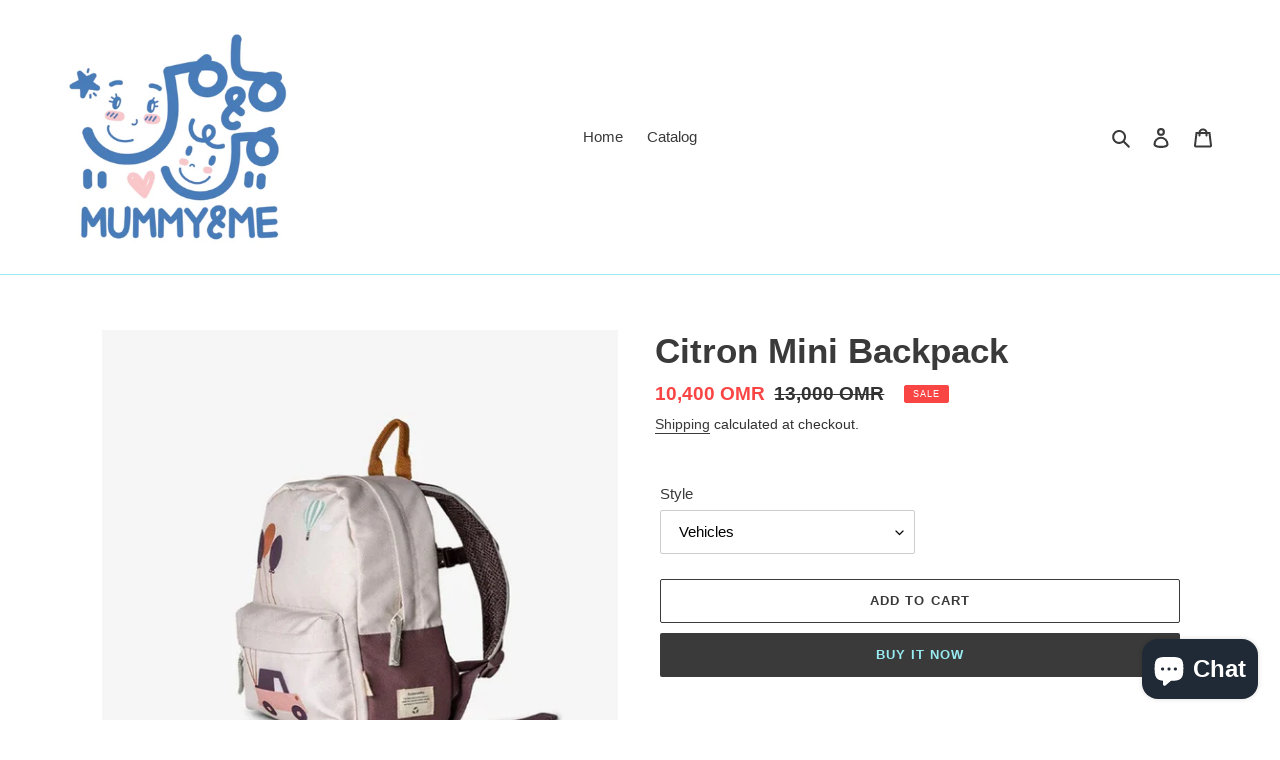

--- FILE ---
content_type: text/html; charset=utf-8
request_url: https://mummy-and-me.store/products/citron-mini-backpack
body_size: 20055
content:
<!doctype html>
<html class="no-js" lang="en">
<head>
  <meta charset="utf-8">
  <meta http-equiv="X-UA-Compatible" content="IE=edge,chrome=1">
  <meta name="viewport" content="width=device-width,initial-scale=1">
  <meta name="theme-color" content="#3a3a3a">
  <link rel="canonical" href="https://mummy-and-me.store/products/citron-mini-backpack"><title>Citron Mini Backpack
&ndash; Mummy and me</title><meta name="description" content="Small yet mighty, this Mini Backpack will pack in more than enough for your little kid’s adventures and is easy to use when travelling during the summer. It has a main compartment with double-zipper closure and small front zipper pocket, so it can fit 1 250 ml water bottle, 1 mini stainless steel snack box, 2 small toy"><!-- /snippets/social-meta-tags.liquid -->




<meta property="og:site_name" content="Mummy and me">
<meta property="og:url" content="https://mummy-and-me.store/products/citron-mini-backpack">
<meta property="og:title" content="Citron Mini Backpack">
<meta property="og:type" content="product">
<meta property="og:description" content="Small yet mighty, this Mini Backpack will pack in more than enough for your little kid’s adventures and is easy to use when travelling during the summer. It has a main compartment with double-zipper closure and small front zipper pocket, so it can fit 1 250 ml water bottle, 1 mini stainless steel snack box, 2 small toy">

  <meta property="og:price:amount" content="10,40">
  <meta property="og:price:currency" content="OMR">

<meta property="og:image" content="http://mummy-and-me.store/cdn/shop/files/Artboard_1_fc161e37-4e2f-4a38-92c4-72369bf05220_1200x1200.jpg?v=1753006993"><meta property="og:image" content="http://mummy-and-me.store/cdn/shop/files/Artboard_4_b8d358a0-ca57-4452-92db-cc2685693647_1200x1200.jpg?v=1721303139"><meta property="og:image" content="http://mummy-and-me.store/cdn/shop/files/Artboard_14_8ff589d1-e097-47e3-96e8-45ca49219f08_1200x1200.jpg?v=1721303139">
<meta property="og:image:secure_url" content="https://mummy-and-me.store/cdn/shop/files/Artboard_1_fc161e37-4e2f-4a38-92c4-72369bf05220_1200x1200.jpg?v=1753006993"><meta property="og:image:secure_url" content="https://mummy-and-me.store/cdn/shop/files/Artboard_4_b8d358a0-ca57-4452-92db-cc2685693647_1200x1200.jpg?v=1721303139"><meta property="og:image:secure_url" content="https://mummy-and-me.store/cdn/shop/files/Artboard_14_8ff589d1-e097-47e3-96e8-45ca49219f08_1200x1200.jpg?v=1721303139">


<meta name="twitter:card" content="summary_large_image">
<meta name="twitter:title" content="Citron Mini Backpack">
<meta name="twitter:description" content="Small yet mighty, this Mini Backpack will pack in more than enough for your little kid’s adventures and is easy to use when travelling during the summer. It has a main compartment with double-zipper closure and small front zipper pocket, so it can fit 1 250 ml water bottle, 1 mini stainless steel snack box, 2 small toy">


  <link href="//mummy-and-me.store/cdn/shop/t/1/assets/theme.scss.css?v=28338865806562282801759259549" rel="stylesheet" type="text/css" media="all" />

  <script>
    var theme = {
      breakpoints: {
        medium: 750,
        large: 990,
        widescreen: 1400
      },
      strings: {
        addToCart: "Add to cart",
        soldOut: "Sold out",
        unavailable: "Unavailable",
        regularPrice: "Regular price",
        salePrice: "Sale price",
        sale: "Sale",
        fromLowestPrice: "from [price]",
        vendor: "Vendor",
        showMore: "Show More",
        showLess: "Show Less",
        searchFor: "Search for",
        addressError: "Error looking up that address",
        addressNoResults: "No results for that address",
        addressQueryLimit: "You have exceeded the Google API usage limit. Consider upgrading to a \u003ca href=\"https:\/\/developers.google.com\/maps\/premium\/usage-limits\"\u003ePremium Plan\u003c\/a\u003e.",
        authError: "There was a problem authenticating your Google Maps account.",
        newWindow: "Opens in a new window.",
        external: "Opens external website.",
        newWindowExternal: "Opens external website in a new window.",
        removeLabel: "Remove [product]",
        update: "Update",
        quantity: "Quantity",
        discountedTotal: "Discounted total",
        regularTotal: "Regular total",
        priceColumn: "See Price column for discount details.",
        quantityMinimumMessage: "Quantity must be 1 or more",
        cartError: "There was an error while updating your cart. Please try again.",
        removedItemMessage: "Removed \u003cspan class=\"cart__removed-product-details\"\u003e([quantity]) [link]\u003c\/span\u003e from your cart.",
        unitPrice: "Unit price",
        unitPriceSeparator: "per",
        oneCartCount: "1 item",
        otherCartCount: "[count] items",
        quantityLabel: "Quantity: [count]",
        products: "Products",
        loading: "Loading",
        number_of_results: "[result_number] of [results_count]",
        number_of_results_found: "[results_count] results found",
        one_result_found: "1 result found"
      },
      moneyFormat: "{{amount_with_comma_separator}}0 OMR",
      moneyFormatWithCurrency: "{{amount_with_comma_separator}}0 OMR",
      settings: {
        predictiveSearchEnabled: true,
        predictiveSearchShowPrice: false,
        predictiveSearchShowVendor: false
      }
    }

    document.documentElement.className = document.documentElement.className.replace('no-js', 'js');
  </script><script src="//mummy-and-me.store/cdn/shop/t/1/assets/lazysizes.js?v=94224023136283657951587543054" async="async"></script>
  <script src="//mummy-and-me.store/cdn/shop/t/1/assets/vendor.js?v=85833464202832145531587543056" defer="defer"></script>
  <script src="//mummy-and-me.store/cdn/shop/t/1/assets/theme.js?v=89031576585505892971587543055" defer="defer"></script>

  <script>window.performance && window.performance.mark && window.performance.mark('shopify.content_for_header.start');</script><meta id="shopify-digital-wallet" name="shopify-digital-wallet" content="/29646553181/digital_wallets/dialog">
<link rel="alternate" type="application/json+oembed" href="https://mummy-and-me.store/products/citron-mini-backpack.oembed">
<script async="async" src="/checkouts/internal/preloads.js?locale=en-OM"></script>
<script id="shopify-features" type="application/json">{"accessToken":"f66c3ddbafa3d8c406bc8992b558aba2","betas":["rich-media-storefront-analytics"],"domain":"mummy-and-me.store","predictiveSearch":true,"shopId":29646553181,"locale":"en"}</script>
<script>var Shopify = Shopify || {};
Shopify.shop = "mummy-and-me-by-sundus.myshopify.com";
Shopify.locale = "en";
Shopify.currency = {"active":"OMR","rate":"1.0"};
Shopify.country = "OM";
Shopify.theme = {"name":"Debut","id":81585209437,"schema_name":"Debut","schema_version":"16.5.6","theme_store_id":796,"role":"main"};
Shopify.theme.handle = "null";
Shopify.theme.style = {"id":null,"handle":null};
Shopify.cdnHost = "mummy-and-me.store/cdn";
Shopify.routes = Shopify.routes || {};
Shopify.routes.root = "/";</script>
<script type="module">!function(o){(o.Shopify=o.Shopify||{}).modules=!0}(window);</script>
<script>!function(o){function n(){var o=[];function n(){o.push(Array.prototype.slice.apply(arguments))}return n.q=o,n}var t=o.Shopify=o.Shopify||{};t.loadFeatures=n(),t.autoloadFeatures=n()}(window);</script>
<script id="shop-js-analytics" type="application/json">{"pageType":"product"}</script>
<script defer="defer" async type="module" src="//mummy-and-me.store/cdn/shopifycloud/shop-js/modules/v2/client.init-shop-cart-sync_BdyHc3Nr.en.esm.js"></script>
<script defer="defer" async type="module" src="//mummy-and-me.store/cdn/shopifycloud/shop-js/modules/v2/chunk.common_Daul8nwZ.esm.js"></script>
<script type="module">
  await import("//mummy-and-me.store/cdn/shopifycloud/shop-js/modules/v2/client.init-shop-cart-sync_BdyHc3Nr.en.esm.js");
await import("//mummy-and-me.store/cdn/shopifycloud/shop-js/modules/v2/chunk.common_Daul8nwZ.esm.js");

  window.Shopify.SignInWithShop?.initShopCartSync?.({"fedCMEnabled":true,"windoidEnabled":true});

</script>
<script>(function() {
  var isLoaded = false;
  function asyncLoad() {
    if (isLoaded) return;
    isLoaded = true;
    var urls = ["https:\/\/cdn.weglot.com\/weglot_script_tag.js?shop=mummy-and-me-by-sundus.myshopify.com"];
    for (var i = 0; i < urls.length; i++) {
      var s = document.createElement('script');
      s.type = 'text/javascript';
      s.async = true;
      s.src = urls[i];
      var x = document.getElementsByTagName('script')[0];
      x.parentNode.insertBefore(s, x);
    }
  };
  if(window.attachEvent) {
    window.attachEvent('onload', asyncLoad);
  } else {
    window.addEventListener('load', asyncLoad, false);
  }
})();</script>
<script id="__st">var __st={"a":29646553181,"offset":14400,"reqid":"1126592c-7ceb-4a74-b1f4-5fbf15ac75d2-1768965387","pageurl":"mummy-and-me.store\/products\/citron-mini-backpack","u":"adf953212a7b","p":"product","rtyp":"product","rid":7644760571997};</script>
<script>window.ShopifyPaypalV4VisibilityTracking = true;</script>
<script id="captcha-bootstrap">!function(){'use strict';const t='contact',e='account',n='new_comment',o=[[t,t],['blogs',n],['comments',n],[t,'customer']],c=[[e,'customer_login'],[e,'guest_login'],[e,'recover_customer_password'],[e,'create_customer']],r=t=>t.map((([t,e])=>`form[action*='/${t}']:not([data-nocaptcha='true']) input[name='form_type'][value='${e}']`)).join(','),a=t=>()=>t?[...document.querySelectorAll(t)].map((t=>t.form)):[];function s(){const t=[...o],e=r(t);return a(e)}const i='password',u='form_key',d=['recaptcha-v3-token','g-recaptcha-response','h-captcha-response',i],f=()=>{try{return window.sessionStorage}catch{return}},m='__shopify_v',_=t=>t.elements[u];function p(t,e,n=!1){try{const o=window.sessionStorage,c=JSON.parse(o.getItem(e)),{data:r}=function(t){const{data:e,action:n}=t;return t[m]||n?{data:e,action:n}:{data:t,action:n}}(c);for(const[e,n]of Object.entries(r))t.elements[e]&&(t.elements[e].value=n);n&&o.removeItem(e)}catch(o){console.error('form repopulation failed',{error:o})}}const l='form_type',E='cptcha';function T(t){t.dataset[E]=!0}const w=window,h=w.document,L='Shopify',v='ce_forms',y='captcha';let A=!1;((t,e)=>{const n=(g='f06e6c50-85a8-45c8-87d0-21a2b65856fe',I='https://cdn.shopify.com/shopifycloud/storefront-forms-hcaptcha/ce_storefront_forms_captcha_hcaptcha.v1.5.2.iife.js',D={infoText:'Protected by hCaptcha',privacyText:'Privacy',termsText:'Terms'},(t,e,n)=>{const o=w[L][v],c=o.bindForm;if(c)return c(t,g,e,D).then(n);var r;o.q.push([[t,g,e,D],n]),r=I,A||(h.body.append(Object.assign(h.createElement('script'),{id:'captcha-provider',async:!0,src:r})),A=!0)});var g,I,D;w[L]=w[L]||{},w[L][v]=w[L][v]||{},w[L][v].q=[],w[L][y]=w[L][y]||{},w[L][y].protect=function(t,e){n(t,void 0,e),T(t)},Object.freeze(w[L][y]),function(t,e,n,w,h,L){const[v,y,A,g]=function(t,e,n){const i=e?o:[],u=t?c:[],d=[...i,...u],f=r(d),m=r(i),_=r(d.filter((([t,e])=>n.includes(e))));return[a(f),a(m),a(_),s()]}(w,h,L),I=t=>{const e=t.target;return e instanceof HTMLFormElement?e:e&&e.form},D=t=>v().includes(t);t.addEventListener('submit',(t=>{const e=I(t);if(!e)return;const n=D(e)&&!e.dataset.hcaptchaBound&&!e.dataset.recaptchaBound,o=_(e),c=g().includes(e)&&(!o||!o.value);(n||c)&&t.preventDefault(),c&&!n&&(function(t){try{if(!f())return;!function(t){const e=f();if(!e)return;const n=_(t);if(!n)return;const o=n.value;o&&e.removeItem(o)}(t);const e=Array.from(Array(32),(()=>Math.random().toString(36)[2])).join('');!function(t,e){_(t)||t.append(Object.assign(document.createElement('input'),{type:'hidden',name:u})),t.elements[u].value=e}(t,e),function(t,e){const n=f();if(!n)return;const o=[...t.querySelectorAll(`input[type='${i}']`)].map((({name:t})=>t)),c=[...d,...o],r={};for(const[a,s]of new FormData(t).entries())c.includes(a)||(r[a]=s);n.setItem(e,JSON.stringify({[m]:1,action:t.action,data:r}))}(t,e)}catch(e){console.error('failed to persist form',e)}}(e),e.submit())}));const S=(t,e)=>{t&&!t.dataset[E]&&(n(t,e.some((e=>e===t))),T(t))};for(const o of['focusin','change'])t.addEventListener(o,(t=>{const e=I(t);D(e)&&S(e,y())}));const B=e.get('form_key'),M=e.get(l),P=B&&M;t.addEventListener('DOMContentLoaded',(()=>{const t=y();if(P)for(const e of t)e.elements[l].value===M&&p(e,B);[...new Set([...A(),...v().filter((t=>'true'===t.dataset.shopifyCaptcha))])].forEach((e=>S(e,t)))}))}(h,new URLSearchParams(w.location.search),n,t,e,['guest_login'])})(!0,!0)}();</script>
<script integrity="sha256-4kQ18oKyAcykRKYeNunJcIwy7WH5gtpwJnB7kiuLZ1E=" data-source-attribution="shopify.loadfeatures" defer="defer" src="//mummy-and-me.store/cdn/shopifycloud/storefront/assets/storefront/load_feature-a0a9edcb.js" crossorigin="anonymous"></script>
<script data-source-attribution="shopify.dynamic_checkout.dynamic.init">var Shopify=Shopify||{};Shopify.PaymentButton=Shopify.PaymentButton||{isStorefrontPortableWallets:!0,init:function(){window.Shopify.PaymentButton.init=function(){};var t=document.createElement("script");t.src="https://mummy-and-me.store/cdn/shopifycloud/portable-wallets/latest/portable-wallets.en.js",t.type="module",document.head.appendChild(t)}};
</script>
<script data-source-attribution="shopify.dynamic_checkout.buyer_consent">
  function portableWalletsHideBuyerConsent(e){var t=document.getElementById("shopify-buyer-consent"),n=document.getElementById("shopify-subscription-policy-button");t&&n&&(t.classList.add("hidden"),t.setAttribute("aria-hidden","true"),n.removeEventListener("click",e))}function portableWalletsShowBuyerConsent(e){var t=document.getElementById("shopify-buyer-consent"),n=document.getElementById("shopify-subscription-policy-button");t&&n&&(t.classList.remove("hidden"),t.removeAttribute("aria-hidden"),n.addEventListener("click",e))}window.Shopify?.PaymentButton&&(window.Shopify.PaymentButton.hideBuyerConsent=portableWalletsHideBuyerConsent,window.Shopify.PaymentButton.showBuyerConsent=portableWalletsShowBuyerConsent);
</script>
<script>
  function portableWalletsCleanup(e){e&&e.src&&console.error("Failed to load portable wallets script "+e.src);var t=document.querySelectorAll("shopify-accelerated-checkout .shopify-payment-button__skeleton, shopify-accelerated-checkout-cart .wallet-cart-button__skeleton"),e=document.getElementById("shopify-buyer-consent");for(let e=0;e<t.length;e++)t[e].remove();e&&e.remove()}function portableWalletsNotLoadedAsModule(e){e instanceof ErrorEvent&&"string"==typeof e.message&&e.message.includes("import.meta")&&"string"==typeof e.filename&&e.filename.includes("portable-wallets")&&(window.removeEventListener("error",portableWalletsNotLoadedAsModule),window.Shopify.PaymentButton.failedToLoad=e,"loading"===document.readyState?document.addEventListener("DOMContentLoaded",window.Shopify.PaymentButton.init):window.Shopify.PaymentButton.init())}window.addEventListener("error",portableWalletsNotLoadedAsModule);
</script>

<script type="module" src="https://mummy-and-me.store/cdn/shopifycloud/portable-wallets/latest/portable-wallets.en.js" onError="portableWalletsCleanup(this)" crossorigin="anonymous"></script>
<script nomodule>
  document.addEventListener("DOMContentLoaded", portableWalletsCleanup);
</script>

<link id="shopify-accelerated-checkout-styles" rel="stylesheet" media="screen" href="https://mummy-and-me.store/cdn/shopifycloud/portable-wallets/latest/accelerated-checkout-backwards-compat.css" crossorigin="anonymous">
<style id="shopify-accelerated-checkout-cart">
        #shopify-buyer-consent {
  margin-top: 1em;
  display: inline-block;
  width: 100%;
}

#shopify-buyer-consent.hidden {
  display: none;
}

#shopify-subscription-policy-button {
  background: none;
  border: none;
  padding: 0;
  text-decoration: underline;
  font-size: inherit;
  cursor: pointer;
}

#shopify-subscription-policy-button::before {
  box-shadow: none;
}

      </style>

<script>window.performance && window.performance.mark && window.performance.mark('shopify.content_for_header.end');</script>
<link rel="alternate" hreflang="ar" href="https://mummy-and-me.store/products/citron-mini-backpack">
<link rel="alternate" hreflang="en" href="https://mummy-and-me.store/a/l/en/products/citron-mini-backpack">
    

<!--Start Weglot Script-->
<script src="//cdn.weglot.com/weglot.min.js"></script>
<script id="has-script-tags">Weglot.initialize({ api_key:"wg_69cf2de2f53f4749ca235c25b1bd84411" });</script>
<!--End Weglot Script-->

<script src="https://cdn.shopify.com/extensions/e8878072-2f6b-4e89-8082-94b04320908d/inbox-1254/assets/inbox-chat-loader.js" type="text/javascript" defer="defer"></script>
<link href="https://monorail-edge.shopifysvc.com" rel="dns-prefetch">
<script>(function(){if ("sendBeacon" in navigator && "performance" in window) {try {var session_token_from_headers = performance.getEntriesByType('navigation')[0].serverTiming.find(x => x.name == '_s').description;} catch {var session_token_from_headers = undefined;}var session_cookie_matches = document.cookie.match(/_shopify_s=([^;]*)/);var session_token_from_cookie = session_cookie_matches && session_cookie_matches.length === 2 ? session_cookie_matches[1] : "";var session_token = session_token_from_headers || session_token_from_cookie || "";function handle_abandonment_event(e) {var entries = performance.getEntries().filter(function(entry) {return /monorail-edge.shopifysvc.com/.test(entry.name);});if (!window.abandonment_tracked && entries.length === 0) {window.abandonment_tracked = true;var currentMs = Date.now();var navigation_start = performance.timing.navigationStart;var payload = {shop_id: 29646553181,url: window.location.href,navigation_start,duration: currentMs - navigation_start,session_token,page_type: "product"};window.navigator.sendBeacon("https://monorail-edge.shopifysvc.com/v1/produce", JSON.stringify({schema_id: "online_store_buyer_site_abandonment/1.1",payload: payload,metadata: {event_created_at_ms: currentMs,event_sent_at_ms: currentMs}}));}}window.addEventListener('pagehide', handle_abandonment_event);}}());</script>
<script id="web-pixels-manager-setup">(function e(e,d,r,n,o){if(void 0===o&&(o={}),!Boolean(null===(a=null===(i=window.Shopify)||void 0===i?void 0:i.analytics)||void 0===a?void 0:a.replayQueue)){var i,a;window.Shopify=window.Shopify||{};var t=window.Shopify;t.analytics=t.analytics||{};var s=t.analytics;s.replayQueue=[],s.publish=function(e,d,r){return s.replayQueue.push([e,d,r]),!0};try{self.performance.mark("wpm:start")}catch(e){}var l=function(){var e={modern:/Edge?\/(1{2}[4-9]|1[2-9]\d|[2-9]\d{2}|\d{4,})\.\d+(\.\d+|)|Firefox\/(1{2}[4-9]|1[2-9]\d|[2-9]\d{2}|\d{4,})\.\d+(\.\d+|)|Chrom(ium|e)\/(9{2}|\d{3,})\.\d+(\.\d+|)|(Maci|X1{2}).+ Version\/(15\.\d+|(1[6-9]|[2-9]\d|\d{3,})\.\d+)([,.]\d+|)( \(\w+\)|)( Mobile\/\w+|) Safari\/|Chrome.+OPR\/(9{2}|\d{3,})\.\d+\.\d+|(CPU[ +]OS|iPhone[ +]OS|CPU[ +]iPhone|CPU IPhone OS|CPU iPad OS)[ +]+(15[._]\d+|(1[6-9]|[2-9]\d|\d{3,})[._]\d+)([._]\d+|)|Android:?[ /-](13[3-9]|1[4-9]\d|[2-9]\d{2}|\d{4,})(\.\d+|)(\.\d+|)|Android.+Firefox\/(13[5-9]|1[4-9]\d|[2-9]\d{2}|\d{4,})\.\d+(\.\d+|)|Android.+Chrom(ium|e)\/(13[3-9]|1[4-9]\d|[2-9]\d{2}|\d{4,})\.\d+(\.\d+|)|SamsungBrowser\/([2-9]\d|\d{3,})\.\d+/,legacy:/Edge?\/(1[6-9]|[2-9]\d|\d{3,})\.\d+(\.\d+|)|Firefox\/(5[4-9]|[6-9]\d|\d{3,})\.\d+(\.\d+|)|Chrom(ium|e)\/(5[1-9]|[6-9]\d|\d{3,})\.\d+(\.\d+|)([\d.]+$|.*Safari\/(?![\d.]+ Edge\/[\d.]+$))|(Maci|X1{2}).+ Version\/(10\.\d+|(1[1-9]|[2-9]\d|\d{3,})\.\d+)([,.]\d+|)( \(\w+\)|)( Mobile\/\w+|) Safari\/|Chrome.+OPR\/(3[89]|[4-9]\d|\d{3,})\.\d+\.\d+|(CPU[ +]OS|iPhone[ +]OS|CPU[ +]iPhone|CPU IPhone OS|CPU iPad OS)[ +]+(10[._]\d+|(1[1-9]|[2-9]\d|\d{3,})[._]\d+)([._]\d+|)|Android:?[ /-](13[3-9]|1[4-9]\d|[2-9]\d{2}|\d{4,})(\.\d+|)(\.\d+|)|Mobile Safari.+OPR\/([89]\d|\d{3,})\.\d+\.\d+|Android.+Firefox\/(13[5-9]|1[4-9]\d|[2-9]\d{2}|\d{4,})\.\d+(\.\d+|)|Android.+Chrom(ium|e)\/(13[3-9]|1[4-9]\d|[2-9]\d{2}|\d{4,})\.\d+(\.\d+|)|Android.+(UC? ?Browser|UCWEB|U3)[ /]?(15\.([5-9]|\d{2,})|(1[6-9]|[2-9]\d|\d{3,})\.\d+)\.\d+|SamsungBrowser\/(5\.\d+|([6-9]|\d{2,})\.\d+)|Android.+MQ{2}Browser\/(14(\.(9|\d{2,})|)|(1[5-9]|[2-9]\d|\d{3,})(\.\d+|))(\.\d+|)|K[Aa][Ii]OS\/(3\.\d+|([4-9]|\d{2,})\.\d+)(\.\d+|)/},d=e.modern,r=e.legacy,n=navigator.userAgent;return n.match(d)?"modern":n.match(r)?"legacy":"unknown"}(),u="modern"===l?"modern":"legacy",c=(null!=n?n:{modern:"",legacy:""})[u],f=function(e){return[e.baseUrl,"/wpm","/b",e.hashVersion,"modern"===e.buildTarget?"m":"l",".js"].join("")}({baseUrl:d,hashVersion:r,buildTarget:u}),m=function(e){var d=e.version,r=e.bundleTarget,n=e.surface,o=e.pageUrl,i=e.monorailEndpoint;return{emit:function(e){var a=e.status,t=e.errorMsg,s=(new Date).getTime(),l=JSON.stringify({metadata:{event_sent_at_ms:s},events:[{schema_id:"web_pixels_manager_load/3.1",payload:{version:d,bundle_target:r,page_url:o,status:a,surface:n,error_msg:t},metadata:{event_created_at_ms:s}}]});if(!i)return console&&console.warn&&console.warn("[Web Pixels Manager] No Monorail endpoint provided, skipping logging."),!1;try{return self.navigator.sendBeacon.bind(self.navigator)(i,l)}catch(e){}var u=new XMLHttpRequest;try{return u.open("POST",i,!0),u.setRequestHeader("Content-Type","text/plain"),u.send(l),!0}catch(e){return console&&console.warn&&console.warn("[Web Pixels Manager] Got an unhandled error while logging to Monorail."),!1}}}}({version:r,bundleTarget:l,surface:e.surface,pageUrl:self.location.href,monorailEndpoint:e.monorailEndpoint});try{o.browserTarget=l,function(e){var d=e.src,r=e.async,n=void 0===r||r,o=e.onload,i=e.onerror,a=e.sri,t=e.scriptDataAttributes,s=void 0===t?{}:t,l=document.createElement("script"),u=document.querySelector("head"),c=document.querySelector("body");if(l.async=n,l.src=d,a&&(l.integrity=a,l.crossOrigin="anonymous"),s)for(var f in s)if(Object.prototype.hasOwnProperty.call(s,f))try{l.dataset[f]=s[f]}catch(e){}if(o&&l.addEventListener("load",o),i&&l.addEventListener("error",i),u)u.appendChild(l);else{if(!c)throw new Error("Did not find a head or body element to append the script");c.appendChild(l)}}({src:f,async:!0,onload:function(){if(!function(){var e,d;return Boolean(null===(d=null===(e=window.Shopify)||void 0===e?void 0:e.analytics)||void 0===d?void 0:d.initialized)}()){var d=window.webPixelsManager.init(e)||void 0;if(d){var r=window.Shopify.analytics;r.replayQueue.forEach((function(e){var r=e[0],n=e[1],o=e[2];d.publishCustomEvent(r,n,o)})),r.replayQueue=[],r.publish=d.publishCustomEvent,r.visitor=d.visitor,r.initialized=!0}}},onerror:function(){return m.emit({status:"failed",errorMsg:"".concat(f," has failed to load")})},sri:function(e){var d=/^sha384-[A-Za-z0-9+/=]+$/;return"string"==typeof e&&d.test(e)}(c)?c:"",scriptDataAttributes:o}),m.emit({status:"loading"})}catch(e){m.emit({status:"failed",errorMsg:(null==e?void 0:e.message)||"Unknown error"})}}})({shopId: 29646553181,storefrontBaseUrl: "https://mummy-and-me.store",extensionsBaseUrl: "https://extensions.shopifycdn.com/cdn/shopifycloud/web-pixels-manager",monorailEndpoint: "https://monorail-edge.shopifysvc.com/unstable/produce_batch",surface: "storefront-renderer",enabledBetaFlags: ["2dca8a86"],webPixelsConfigList: [{"id":"shopify-app-pixel","configuration":"{}","eventPayloadVersion":"v1","runtimeContext":"STRICT","scriptVersion":"0450","apiClientId":"shopify-pixel","type":"APP","privacyPurposes":["ANALYTICS","MARKETING"]},{"id":"shopify-custom-pixel","eventPayloadVersion":"v1","runtimeContext":"LAX","scriptVersion":"0450","apiClientId":"shopify-pixel","type":"CUSTOM","privacyPurposes":["ANALYTICS","MARKETING"]}],isMerchantRequest: false,initData: {"shop":{"name":"Mummy and me","paymentSettings":{"currencyCode":"OMR"},"myshopifyDomain":"mummy-and-me-by-sundus.myshopify.com","countryCode":"OM","storefrontUrl":"https:\/\/mummy-and-me.store"},"customer":null,"cart":null,"checkout":null,"productVariants":[{"price":{"amount":10.4,"currencyCode":"OMR"},"product":{"title":"Citron Mini Backpack","vendor":"Mummy and me","id":"7644760571997","untranslatedTitle":"Citron Mini Backpack","url":"\/products\/citron-mini-backpack","type":""},"id":"42491908620381","image":{"src":"\/\/mummy-and-me.store\/cdn\/shop\/files\/Artboard_4_b8d358a0-ca57-4452-92db-cc2685693647.jpg?v=1721303139"},"sku":"","title":"Vehicles","untranslatedTitle":"Vehicles"},{"price":{"amount":10.4,"currencyCode":"OMR"},"product":{"title":"Citron Mini Backpack","vendor":"Mummy and me","id":"7644760571997","untranslatedTitle":"Citron Mini Backpack","url":"\/products\/citron-mini-backpack","type":""},"id":"42491908653149","image":{"src":"\/\/mummy-and-me.store\/cdn\/shop\/files\/Artboard_4_e972360b-737f-4e49-ac6c-1cea5d7ee0c8.jpg?v=1721303139"},"sku":"","title":"Ballerina","untranslatedTitle":"Ballerina"}],"purchasingCompany":null},},"https://mummy-and-me.store/cdn","fcfee988w5aeb613cpc8e4bc33m6693e112",{"modern":"","legacy":""},{"shopId":"29646553181","storefrontBaseUrl":"https:\/\/mummy-and-me.store","extensionBaseUrl":"https:\/\/extensions.shopifycdn.com\/cdn\/shopifycloud\/web-pixels-manager","surface":"storefront-renderer","enabledBetaFlags":"[\"2dca8a86\"]","isMerchantRequest":"false","hashVersion":"fcfee988w5aeb613cpc8e4bc33m6693e112","publish":"custom","events":"[[\"page_viewed\",{}],[\"product_viewed\",{\"productVariant\":{\"price\":{\"amount\":10.4,\"currencyCode\":\"OMR\"},\"product\":{\"title\":\"Citron Mini Backpack\",\"vendor\":\"Mummy and me\",\"id\":\"7644760571997\",\"untranslatedTitle\":\"Citron Mini Backpack\",\"url\":\"\/products\/citron-mini-backpack\",\"type\":\"\"},\"id\":\"42491908620381\",\"image\":{\"src\":\"\/\/mummy-and-me.store\/cdn\/shop\/files\/Artboard_4_b8d358a0-ca57-4452-92db-cc2685693647.jpg?v=1721303139\"},\"sku\":\"\",\"title\":\"Vehicles\",\"untranslatedTitle\":\"Vehicles\"}}]]"});</script><script>
  window.ShopifyAnalytics = window.ShopifyAnalytics || {};
  window.ShopifyAnalytics.meta = window.ShopifyAnalytics.meta || {};
  window.ShopifyAnalytics.meta.currency = 'OMR';
  var meta = {"product":{"id":7644760571997,"gid":"gid:\/\/shopify\/Product\/7644760571997","vendor":"Mummy and me","type":"","handle":"citron-mini-backpack","variants":[{"id":42491908620381,"price":1040,"name":"Citron Mini Backpack - Vehicles","public_title":"Vehicles","sku":""},{"id":42491908653149,"price":1040,"name":"Citron Mini Backpack - Ballerina","public_title":"Ballerina","sku":""}],"remote":false},"page":{"pageType":"product","resourceType":"product","resourceId":7644760571997,"requestId":"1126592c-7ceb-4a74-b1f4-5fbf15ac75d2-1768965387"}};
  for (var attr in meta) {
    window.ShopifyAnalytics.meta[attr] = meta[attr];
  }
</script>
<script class="analytics">
  (function () {
    var customDocumentWrite = function(content) {
      var jquery = null;

      if (window.jQuery) {
        jquery = window.jQuery;
      } else if (window.Checkout && window.Checkout.$) {
        jquery = window.Checkout.$;
      }

      if (jquery) {
        jquery('body').append(content);
      }
    };

    var hasLoggedConversion = function(token) {
      if (token) {
        return document.cookie.indexOf('loggedConversion=' + token) !== -1;
      }
      return false;
    }

    var setCookieIfConversion = function(token) {
      if (token) {
        var twoMonthsFromNow = new Date(Date.now());
        twoMonthsFromNow.setMonth(twoMonthsFromNow.getMonth() + 2);

        document.cookie = 'loggedConversion=' + token + '; expires=' + twoMonthsFromNow;
      }
    }

    var trekkie = window.ShopifyAnalytics.lib = window.trekkie = window.trekkie || [];
    if (trekkie.integrations) {
      return;
    }
    trekkie.methods = [
      'identify',
      'page',
      'ready',
      'track',
      'trackForm',
      'trackLink'
    ];
    trekkie.factory = function(method) {
      return function() {
        var args = Array.prototype.slice.call(arguments);
        args.unshift(method);
        trekkie.push(args);
        return trekkie;
      };
    };
    for (var i = 0; i < trekkie.methods.length; i++) {
      var key = trekkie.methods[i];
      trekkie[key] = trekkie.factory(key);
    }
    trekkie.load = function(config) {
      trekkie.config = config || {};
      trekkie.config.initialDocumentCookie = document.cookie;
      var first = document.getElementsByTagName('script')[0];
      var script = document.createElement('script');
      script.type = 'text/javascript';
      script.onerror = function(e) {
        var scriptFallback = document.createElement('script');
        scriptFallback.type = 'text/javascript';
        scriptFallback.onerror = function(error) {
                var Monorail = {
      produce: function produce(monorailDomain, schemaId, payload) {
        var currentMs = new Date().getTime();
        var event = {
          schema_id: schemaId,
          payload: payload,
          metadata: {
            event_created_at_ms: currentMs,
            event_sent_at_ms: currentMs
          }
        };
        return Monorail.sendRequest("https://" + monorailDomain + "/v1/produce", JSON.stringify(event));
      },
      sendRequest: function sendRequest(endpointUrl, payload) {
        // Try the sendBeacon API
        if (window && window.navigator && typeof window.navigator.sendBeacon === 'function' && typeof window.Blob === 'function' && !Monorail.isIos12()) {
          var blobData = new window.Blob([payload], {
            type: 'text/plain'
          });

          if (window.navigator.sendBeacon(endpointUrl, blobData)) {
            return true;
          } // sendBeacon was not successful

        } // XHR beacon

        var xhr = new XMLHttpRequest();

        try {
          xhr.open('POST', endpointUrl);
          xhr.setRequestHeader('Content-Type', 'text/plain');
          xhr.send(payload);
        } catch (e) {
          console.log(e);
        }

        return false;
      },
      isIos12: function isIos12() {
        return window.navigator.userAgent.lastIndexOf('iPhone; CPU iPhone OS 12_') !== -1 || window.navigator.userAgent.lastIndexOf('iPad; CPU OS 12_') !== -1;
      }
    };
    Monorail.produce('monorail-edge.shopifysvc.com',
      'trekkie_storefront_load_errors/1.1',
      {shop_id: 29646553181,
      theme_id: 81585209437,
      app_name: "storefront",
      context_url: window.location.href,
      source_url: "//mummy-and-me.store/cdn/s/trekkie.storefront.cd680fe47e6c39ca5d5df5f0a32d569bc48c0f27.min.js"});

        };
        scriptFallback.async = true;
        scriptFallback.src = '//mummy-and-me.store/cdn/s/trekkie.storefront.cd680fe47e6c39ca5d5df5f0a32d569bc48c0f27.min.js';
        first.parentNode.insertBefore(scriptFallback, first);
      };
      script.async = true;
      script.src = '//mummy-and-me.store/cdn/s/trekkie.storefront.cd680fe47e6c39ca5d5df5f0a32d569bc48c0f27.min.js';
      first.parentNode.insertBefore(script, first);
    };
    trekkie.load(
      {"Trekkie":{"appName":"storefront","development":false,"defaultAttributes":{"shopId":29646553181,"isMerchantRequest":null,"themeId":81585209437,"themeCityHash":"6852179729647045043","contentLanguage":"en","currency":"OMR","eventMetadataId":"8630543e-8ee1-4a05-bc17-71b7bb42a77a"},"isServerSideCookieWritingEnabled":true,"monorailRegion":"shop_domain","enabledBetaFlags":["65f19447"]},"Session Attribution":{},"S2S":{"facebookCapiEnabled":false,"source":"trekkie-storefront-renderer","apiClientId":580111}}
    );

    var loaded = false;
    trekkie.ready(function() {
      if (loaded) return;
      loaded = true;

      window.ShopifyAnalytics.lib = window.trekkie;

      var originalDocumentWrite = document.write;
      document.write = customDocumentWrite;
      try { window.ShopifyAnalytics.merchantGoogleAnalytics.call(this); } catch(error) {};
      document.write = originalDocumentWrite;

      window.ShopifyAnalytics.lib.page(null,{"pageType":"product","resourceType":"product","resourceId":7644760571997,"requestId":"1126592c-7ceb-4a74-b1f4-5fbf15ac75d2-1768965387","shopifyEmitted":true});

      var match = window.location.pathname.match(/checkouts\/(.+)\/(thank_you|post_purchase)/)
      var token = match? match[1]: undefined;
      if (!hasLoggedConversion(token)) {
        setCookieIfConversion(token);
        window.ShopifyAnalytics.lib.track("Viewed Product",{"currency":"OMR","variantId":42491908620381,"productId":7644760571997,"productGid":"gid:\/\/shopify\/Product\/7644760571997","name":"Citron Mini Backpack - Vehicles","price":"10.400","sku":"","brand":"Mummy and me","variant":"Vehicles","category":"","nonInteraction":true,"remote":false},undefined,undefined,{"shopifyEmitted":true});
      window.ShopifyAnalytics.lib.track("monorail:\/\/trekkie_storefront_viewed_product\/1.1",{"currency":"OMR","variantId":42491908620381,"productId":7644760571997,"productGid":"gid:\/\/shopify\/Product\/7644760571997","name":"Citron Mini Backpack - Vehicles","price":"10.400","sku":"","brand":"Mummy and me","variant":"Vehicles","category":"","nonInteraction":true,"remote":false,"referer":"https:\/\/mummy-and-me.store\/products\/citron-mini-backpack"});
      }
    });


        var eventsListenerScript = document.createElement('script');
        eventsListenerScript.async = true;
        eventsListenerScript.src = "//mummy-and-me.store/cdn/shopifycloud/storefront/assets/shop_events_listener-3da45d37.js";
        document.getElementsByTagName('head')[0].appendChild(eventsListenerScript);

})();</script>
<script
  defer
  src="https://mummy-and-me.store/cdn/shopifycloud/perf-kit/shopify-perf-kit-3.0.4.min.js"
  data-application="storefront-renderer"
  data-shop-id="29646553181"
  data-render-region="gcp-us-central1"
  data-page-type="product"
  data-theme-instance-id="81585209437"
  data-theme-name="Debut"
  data-theme-version="16.5.6"
  data-monorail-region="shop_domain"
  data-resource-timing-sampling-rate="10"
  data-shs="true"
  data-shs-beacon="true"
  data-shs-export-with-fetch="true"
  data-shs-logs-sample-rate="1"
  data-shs-beacon-endpoint="https://mummy-and-me.store/api/collect"
></script>
</head>

<body class="template-product">

  <a class="in-page-link visually-hidden skip-link" href="#MainContent">Skip to content</a><style data-shopify>

  .cart-popup {
    box-shadow: 1px 1px 10px 2px rgba(152, 235, 241, 0.5);
  }</style><div class="cart-popup-wrapper cart-popup-wrapper--hidden" role="dialog" aria-modal="true" aria-labelledby="CartPopupHeading" data-cart-popup-wrapper>
  <div class="cart-popup" data-cart-popup tabindex="-1">
    <div class="cart-popup__header">
      <h2 id="CartPopupHeading" class="cart-popup__heading">Just added to your cart</h2>
      <button class="cart-popup__close" aria-label="Close" data-cart-popup-close><svg aria-hidden="true" focusable="false" role="presentation" class="icon icon-close" viewBox="0 0 40 40"><path d="M23.868 20.015L39.117 4.78c1.11-1.108 1.11-2.77 0-3.877-1.109-1.108-2.773-1.108-3.882 0L19.986 16.137 4.737.904C3.628-.204 1.965-.204.856.904c-1.11 1.108-1.11 2.77 0 3.877l15.249 15.234L.855 35.248c-1.108 1.108-1.108 2.77 0 3.877.555.554 1.248.831 1.942.831s1.386-.277 1.94-.83l15.25-15.234 15.248 15.233c.555.554 1.248.831 1.941.831s1.387-.277 1.941-.83c1.11-1.109 1.11-2.77 0-3.878L23.868 20.015z" class="layer"/></svg></button>
    </div>
    <div class="cart-popup-item">
      <div class="cart-popup-item__image-wrapper hide" data-cart-popup-image-wrapper>
        <div class="cart-popup-item__image cart-popup-item__image--placeholder" data-cart-popup-image-placeholder>
          <div data-placeholder-size></div>
          <div class="placeholder-background placeholder-background--animation"></div>
        </div>
      </div>
      <div class="cart-popup-item__description">
        <div>
          <div class="cart-popup-item__title" data-cart-popup-title></div>
          <ul class="product-details" aria-label="Product details" data-cart-popup-product-details></ul>
        </div>
        <div class="cart-popup-item__quantity">
          <span class="visually-hidden" data-cart-popup-quantity-label></span>
          <span aria-hidden="true">Qty:</span>
          <span aria-hidden="true" data-cart-popup-quantity></span>
        </div>
      </div>
    </div>

    <a href="/cart" class="cart-popup__cta-link btn btn--secondary-accent">
      View cart (<span data-cart-popup-cart-quantity></span>)
    </a>

    <div class="cart-popup__dismiss">
      <button class="cart-popup__dismiss-button text-link text-link--accent" data-cart-popup-dismiss>
        Continue shopping
      </button>
    </div>
  </div>
</div>

<div id="shopify-section-header" class="shopify-section">
  <style>
    
      .site-header__logo-image {
        max-width: 250px;
      }
    

    
      .site-header__logo-image {
        margin: 0;
      }
    
  </style>


<div id="SearchDrawer" class="search-bar drawer drawer--top" role="dialog" aria-modal="true" aria-label="Search" data-predictive-search-drawer>
  <div class="search-bar__interior">
    <div class="search-form__container" data-search-form-container>
      <form class="search-form search-bar__form" action="/search" method="get" role="search">
        <div class="search-form__input-wrapper">
          <input
            type="text"
            name="q"
            placeholder="Search"
            role="combobox"
            aria-autocomplete="list"
            aria-owns="predictive-search-results"
            aria-expanded="false"
            aria-label="Search"
            aria-haspopup="listbox"
            class="search-form__input search-bar__input"
            data-predictive-search-drawer-input
          />
          <input type="hidden" name="options[prefix]" value="last" aria-hidden="true" />
          <div class="predictive-search-wrapper predictive-search-wrapper--drawer" data-predictive-search-mount="drawer"></div>
        </div>

        <button class="search-bar__submit search-form__submit"
          type="submit"
          data-search-form-submit>
          <svg aria-hidden="true" focusable="false" role="presentation" class="icon icon-search" viewBox="0 0 37 40"><path d="M35.6 36l-9.8-9.8c4.1-5.4 3.6-13.2-1.3-18.1-5.4-5.4-14.2-5.4-19.7 0-5.4 5.4-5.4 14.2 0 19.7 2.6 2.6 6.1 4.1 9.8 4.1 3 0 5.9-1 8.3-2.8l9.8 9.8c.4.4.9.6 1.4.6s1-.2 1.4-.6c.9-.9.9-2.1.1-2.9zm-20.9-8.2c-2.6 0-5.1-1-7-2.9-3.9-3.9-3.9-10.1 0-14C9.6 9 12.2 8 14.7 8s5.1 1 7 2.9c3.9 3.9 3.9 10.1 0 14-1.9 1.9-4.4 2.9-7 2.9z"/></svg>
          <span class="icon__fallback-text">Submit</span>
        </button>
      </form>

      <div class="search-bar__actions">
        <button type="button" class="btn--link search-bar__close js-drawer-close">
          <svg aria-hidden="true" focusable="false" role="presentation" class="icon icon-close" viewBox="0 0 40 40"><path d="M23.868 20.015L39.117 4.78c1.11-1.108 1.11-2.77 0-3.877-1.109-1.108-2.773-1.108-3.882 0L19.986 16.137 4.737.904C3.628-.204 1.965-.204.856.904c-1.11 1.108-1.11 2.77 0 3.877l15.249 15.234L.855 35.248c-1.108 1.108-1.108 2.77 0 3.877.555.554 1.248.831 1.942.831s1.386-.277 1.94-.83l15.25-15.234 15.248 15.233c.555.554 1.248.831 1.941.831s1.387-.277 1.941-.83c1.11-1.109 1.11-2.77 0-3.878L23.868 20.015z" class="layer"/></svg>
          <span class="icon__fallback-text">Close search</span>
        </button>
      </div>
    </div>
  </div>
</div>


<div data-section-id="header" data-section-type="header-section" data-header-section>
  
    
  

  <header class="site-header border-bottom logo--left" role="banner">
    <div class="grid grid--no-gutters grid--table site-header__mobile-nav">
      

      <div class="grid__item medium-up--one-quarter logo-align--left">
        
        
          <div class="h2 site-header__logo">
        
          
<a href="/" class="site-header__logo-image">
              
              <img class="lazyload js"
                   src="//mummy-and-me.store/cdn/shop/files/B2F1D375-F69B-4372-A20D-06CCF39AC091_300x300.jpg?v=1623872516"
                   data-src="//mummy-and-me.store/cdn/shop/files/B2F1D375-F69B-4372-A20D-06CCF39AC091_{width}x.jpg?v=1623872516"
                   data-widths="[180, 360, 540, 720, 900, 1080, 1296, 1512, 1728, 2048]"
                   data-aspectratio="1.026578073089701"
                   data-sizes="auto"
                   alt="Mummy and me"
                   style="max-width: 250px">
              <noscript>
                
                <img src="//mummy-and-me.store/cdn/shop/files/B2F1D375-F69B-4372-A20D-06CCF39AC091_250x.jpg?v=1623872516"
                     srcset="//mummy-and-me.store/cdn/shop/files/B2F1D375-F69B-4372-A20D-06CCF39AC091_250x.jpg?v=1623872516 1x, //mummy-and-me.store/cdn/shop/files/B2F1D375-F69B-4372-A20D-06CCF39AC091_250x@2x.jpg?v=1623872516 2x"
                     alt="Mummy and me"
                     style="max-width: 250px;">
              </noscript>
            </a>
          
        
          </div>
        
      </div>

      
        <nav class="grid__item medium-up--one-half small--hide" id="AccessibleNav" role="navigation">
          
<ul class="site-nav list--inline" id="SiteNav">
  



    
      <li >
        <a href="/"
          class="site-nav__link site-nav__link--main"
          
        >
          <span class="site-nav__label">Home</span>
        </a>
      </li>
    
  



    
      <li >
        <a href="/collections/all"
          class="site-nav__link site-nav__link--main"
          
        >
          <span class="site-nav__label">Catalog</span>
        </a>
      </li>
    
  
</ul>

        </nav>
      

      <div class="grid__item medium-up--one-quarter text-right site-header__icons site-header__icons--plus">
        <div class="site-header__icons-wrapper">

          <button type="button" class="btn--link site-header__icon site-header__search-toggle js-drawer-open-top">
            <svg aria-hidden="true" focusable="false" role="presentation" class="icon icon-search" viewBox="0 0 37 40"><path d="M35.6 36l-9.8-9.8c4.1-5.4 3.6-13.2-1.3-18.1-5.4-5.4-14.2-5.4-19.7 0-5.4 5.4-5.4 14.2 0 19.7 2.6 2.6 6.1 4.1 9.8 4.1 3 0 5.9-1 8.3-2.8l9.8 9.8c.4.4.9.6 1.4.6s1-.2 1.4-.6c.9-.9.9-2.1.1-2.9zm-20.9-8.2c-2.6 0-5.1-1-7-2.9-3.9-3.9-3.9-10.1 0-14C9.6 9 12.2 8 14.7 8s5.1 1 7 2.9c3.9 3.9 3.9 10.1 0 14-1.9 1.9-4.4 2.9-7 2.9z"/></svg>
            <span class="icon__fallback-text">Search</span>
          </button>

          
            
              <a href="/account/login" class="site-header__icon site-header__account">
                <svg aria-hidden="true" focusable="false" role="presentation" class="icon icon-login" viewBox="0 0 28.33 37.68"><path d="M14.17 14.9a7.45 7.45 0 1 0-7.5-7.45 7.46 7.46 0 0 0 7.5 7.45zm0-10.91a3.45 3.45 0 1 1-3.5 3.46A3.46 3.46 0 0 1 14.17 4zM14.17 16.47A14.18 14.18 0 0 0 0 30.68c0 1.41.66 4 5.11 5.66a27.17 27.17 0 0 0 9.06 1.34c6.54 0 14.17-1.84 14.17-7a14.18 14.18 0 0 0-14.17-14.21zm0 17.21c-6.3 0-10.17-1.77-10.17-3a10.17 10.17 0 1 1 20.33 0c.01 1.23-3.86 3-10.16 3z"/></svg>
                <span class="icon__fallback-text">Log in</span>
              </a>
            
          

          <a href="/cart" class="site-header__icon site-header__cart">
            <svg aria-hidden="true" focusable="false" role="presentation" class="icon icon-cart" viewBox="0 0 37 40"><path d="M36.5 34.8L33.3 8h-5.9C26.7 3.9 23 .8 18.5.8S10.3 3.9 9.6 8H3.7L.5 34.8c-.2 1.5.4 2.4.9 3 .5.5 1.4 1.2 3.1 1.2h28c1.3 0 2.4-.4 3.1-1.3.7-.7 1-1.8.9-2.9zm-18-30c2.2 0 4.1 1.4 4.7 3.2h-9.5c.7-1.9 2.6-3.2 4.8-3.2zM4.5 35l2.8-23h2.2v3c0 1.1.9 2 2 2s2-.9 2-2v-3h10v3c0 1.1.9 2 2 2s2-.9 2-2v-3h2.2l2.8 23h-28z"/></svg>
            <span class="icon__fallback-text">Cart</span>
            <div id="CartCount" class="site-header__cart-count hide" data-cart-count-bubble>
              <span data-cart-count>0</span>
              <span class="icon__fallback-text medium-up--hide">items</span>
            </div>
          </a>

          
            <button type="button" class="btn--link site-header__icon site-header__menu js-mobile-nav-toggle mobile-nav--open" aria-controls="MobileNav"  aria-expanded="false" aria-label="Menu">
              <svg aria-hidden="true" focusable="false" role="presentation" class="icon icon-hamburger" viewBox="0 0 37 40"><path d="M33.5 25h-30c-1.1 0-2-.9-2-2s.9-2 2-2h30c1.1 0 2 .9 2 2s-.9 2-2 2zm0-11.5h-30c-1.1 0-2-.9-2-2s.9-2 2-2h30c1.1 0 2 .9 2 2s-.9 2-2 2zm0 23h-30c-1.1 0-2-.9-2-2s.9-2 2-2h30c1.1 0 2 .9 2 2s-.9 2-2 2z"/></svg>
              <svg aria-hidden="true" focusable="false" role="presentation" class="icon icon-close" viewBox="0 0 40 40"><path d="M23.868 20.015L39.117 4.78c1.11-1.108 1.11-2.77 0-3.877-1.109-1.108-2.773-1.108-3.882 0L19.986 16.137 4.737.904C3.628-.204 1.965-.204.856.904c-1.11 1.108-1.11 2.77 0 3.877l15.249 15.234L.855 35.248c-1.108 1.108-1.108 2.77 0 3.877.555.554 1.248.831 1.942.831s1.386-.277 1.94-.83l15.25-15.234 15.248 15.233c.555.554 1.248.831 1.941.831s1.387-.277 1.941-.83c1.11-1.109 1.11-2.77 0-3.878L23.868 20.015z" class="layer"/></svg>
            </button>
          
        </div>

      </div>
    </div>

    <nav class="mobile-nav-wrapper medium-up--hide" role="navigation">
      <ul id="MobileNav" class="mobile-nav">
        
<li class="mobile-nav__item border-bottom">
            
              <a href="/"
                class="mobile-nav__link"
                
              >
                <span class="mobile-nav__label">Home</span>
              </a>
            
          </li>
        
<li class="mobile-nav__item">
            
              <a href="/collections/all"
                class="mobile-nav__link"
                
              >
                <span class="mobile-nav__label">Catalog</span>
              </a>
            
          </li>
        
      </ul>
    </nav>
  </header>

  
</div>



<script type="application/ld+json">
{
  "@context": "http://schema.org",
  "@type": "Organization",
  "name": "Mummy and me",
  
    
    "logo": "https:\/\/mummy-and-me.store\/cdn\/shop\/files\/B2F1D375-F69B-4372-A20D-06CCF39AC091_618x.jpg?v=1623872516",
  
  "sameAs": [
    "",
    "",
    "",
    "https:\/\/www.instagram.com\/mummy_and__me\/",
    "",
    "",
    "",
    ""
  ],
  "url": "https:\/\/mummy-and-me.store"
}
</script>




</div>

  <div class="page-container drawer-page-content" id="PageContainer">

    <main class="main-content js-focus-hidden" id="MainContent" role="main" tabindex="-1">
      

<div id="shopify-section-product-template" class="shopify-section"><div class="product-template__container page-width"
  id="ProductSection-product-template"
  data-section-id="product-template"
  data-section-type="product"
  data-enable-history-state="true"
  data-ajax-enabled="true"
>
  


  <div class="grid product-single product-single--medium-media">
    <div class="grid__item product-single__media-group medium-up--one-half" data-product-single-media-group>






<div id="FeaturedMedia-product-template-27791935864925-wrapper"
    class="product-single__media-wrapper js hide"
    
    
    
    data-product-single-media-wrapper
    data-media-id="product-template-27791935864925"
    tabindex="-1">
  
      
<style>#FeaturedMedia-product-template-27791935864925 {
    max-width: 553.8969404186795px;
    max-height: 530px;
  }

  #FeaturedMedia-product-template-27791935864925-wrapper {
    max-width: 553.8969404186795px;
  }
</style>

      <div
        id="ImageZoom-product-template-27791935864925"
        style="padding-top:95.68567026194145%;"
        class="product-single__media product-single__media--has-thumbnails js-zoom-enabled"
         data-image-zoom-wrapper data-zoom="//mummy-and-me.store/cdn/shop/files/Artboard_1_fc161e37-4e2f-4a38-92c4-72369bf05220_1024x1024@2x.jpg?v=1753006993">
        <img id="FeaturedMedia-product-template-27791935864925"
          class="feature-row__image product-featured-media lazyload lazypreload"
          src="//mummy-and-me.store/cdn/shop/files/Artboard_1_fc161e37-4e2f-4a38-92c4-72369bf05220_300x300.jpg?v=1753006993"
          data-src="//mummy-and-me.store/cdn/shop/files/Artboard_1_fc161e37-4e2f-4a38-92c4-72369bf05220_{width}x.jpg?v=1753006993"
          data-widths="[180, 360, 540, 720, 900, 1080, 1296, 1512, 1728, 2048]"
          data-aspectratio="1.0450885668276972"
          data-sizes="auto"
          alt="Citron Mini Backpack">
      </div>
    
</div>








<div id="FeaturedMedia-product-template-27791933472861-wrapper"
    class="product-single__media-wrapper js"
    
    
    
    data-product-single-media-wrapper
    data-media-id="product-template-27791933472861"
    tabindex="-1">
  
      
<style>#FeaturedMedia-product-template-27791933472861 {
    max-width: 516.2337662337662px;
    max-height: 530px;
  }

  #FeaturedMedia-product-template-27791933472861-wrapper {
    max-width: 516.2337662337662px;
  }
</style>

      <div
        id="ImageZoom-product-template-27791933472861"
        style="padding-top:102.66666666666666%;"
        class="product-single__media product-single__media--has-thumbnails js-zoom-enabled"
         data-image-zoom-wrapper data-zoom="//mummy-and-me.store/cdn/shop/files/Artboard_4_b8d358a0-ca57-4452-92db-cc2685693647_1024x1024@2x.jpg?v=1721303139">
        <img id="FeaturedMedia-product-template-27791933472861"
          class="feature-row__image product-featured-media lazyload"
          src="//mummy-and-me.store/cdn/shop/files/Artboard_4_b8d358a0-ca57-4452-92db-cc2685693647_300x300.jpg?v=1721303139"
          data-src="//mummy-and-me.store/cdn/shop/files/Artboard_4_b8d358a0-ca57-4452-92db-cc2685693647_{width}x.jpg?v=1721303139"
          data-widths="[180, 360, 540, 720, 900, 1080, 1296, 1512, 1728, 2048]"
          data-aspectratio="0.974025974025974"
          data-sizes="auto"
          alt="Citron Mini Backpack">
      </div>
    
</div>








<div id="FeaturedMedia-product-template-27791933505629-wrapper"
    class="product-single__media-wrapper js hide"
    
    
    
    data-product-single-media-wrapper
    data-media-id="product-template-27791933505629"
    tabindex="-1">
  
      
<style>#FeaturedMedia-product-template-27791933505629 {
    max-width: 588.5688405797101px;
    max-height: 530px;
  }

  #FeaturedMedia-product-template-27791933505629-wrapper {
    max-width: 588.5688405797101px;
  }
</style>

      <div
        id="ImageZoom-product-template-27791933505629"
        style="padding-top:90.0489396411093%;"
        class="product-single__media product-single__media--has-thumbnails js-zoom-enabled"
         data-image-zoom-wrapper data-zoom="//mummy-and-me.store/cdn/shop/files/Artboard_14_8ff589d1-e097-47e3-96e8-45ca49219f08_1024x1024@2x.jpg?v=1721303139">
        <img id="FeaturedMedia-product-template-27791933505629"
          class="feature-row__image product-featured-media lazyload lazypreload"
          src="//mummy-and-me.store/cdn/shop/files/Artboard_14_8ff589d1-e097-47e3-96e8-45ca49219f08_300x300.jpg?v=1721303139"
          data-src="//mummy-and-me.store/cdn/shop/files/Artboard_14_8ff589d1-e097-47e3-96e8-45ca49219f08_{width}x.jpg?v=1721303139"
          data-widths="[180, 360, 540, 720, 900, 1080, 1296, 1512, 1728, 2048]"
          data-aspectratio="1.1105072463768115"
          data-sizes="auto"
          alt="Citron Mini Backpack">
      </div>
    
</div>








<div id="FeaturedMedia-product-template-27791933538397-wrapper"
    class="product-single__media-wrapper js hide"
    
    
    
    data-product-single-media-wrapper
    data-media-id="product-template-27791933538397"
    tabindex="-1">
  
      
<style>#FeaturedMedia-product-template-27791933538397 {
    max-width: 462.2093023255814px;
    max-height: 530px;
  }

  #FeaturedMedia-product-template-27791933538397-wrapper {
    max-width: 462.2093023255814px;
  }
</style>

      <div
        id="ImageZoom-product-template-27791933538397"
        style="padding-top:114.66666666666664%;"
        class="product-single__media product-single__media--has-thumbnails js-zoom-enabled"
         data-image-zoom-wrapper data-zoom="//mummy-and-me.store/cdn/shop/files/Artboard_4_e972360b-737f-4e49-ac6c-1cea5d7ee0c8_1024x1024@2x.jpg?v=1721303139">
        <img id="FeaturedMedia-product-template-27791933538397"
          class="feature-row__image product-featured-media lazyload lazypreload"
          src="//mummy-and-me.store/cdn/shop/files/Artboard_4_e972360b-737f-4e49-ac6c-1cea5d7ee0c8_300x300.jpg?v=1721303139"
          data-src="//mummy-and-me.store/cdn/shop/files/Artboard_4_e972360b-737f-4e49-ac6c-1cea5d7ee0c8_{width}x.jpg?v=1721303139"
          data-widths="[180, 360, 540, 720, 900, 1080, 1296, 1512, 1728, 2048]"
          data-aspectratio="0.872093023255814"
          data-sizes="auto"
          alt="Citron Mini Backpack">
      </div>
    
</div>








<div id="FeaturedMedia-product-template-27791933571165-wrapper"
    class="product-single__media-wrapper js hide"
    
    
    
    data-product-single-media-wrapper
    data-media-id="product-template-27791933571165"
    tabindex="-1">
  
      
<style>#FeaturedMedia-product-template-27791933571165 {
    max-width: 567.1586715867159px;
    max-height: 530px;
  }

  #FeaturedMedia-product-template-27791933571165-wrapper {
    max-width: 567.1586715867159px;
  }
</style>

      <div
        id="ImageZoom-product-template-27791933571165"
        style="padding-top:93.44827586206897%;"
        class="product-single__media product-single__media--has-thumbnails js-zoom-enabled"
         data-image-zoom-wrapper data-zoom="//mummy-and-me.store/cdn/shop/files/Artboard_14_1024x1024@2x.jpg?v=1721303139">
        <img id="FeaturedMedia-product-template-27791933571165"
          class="feature-row__image product-featured-media lazyload lazypreload"
          src="//mummy-and-me.store/cdn/shop/files/Artboard_14_300x300.jpg?v=1721303139"
          data-src="//mummy-and-me.store/cdn/shop/files/Artboard_14_{width}x.jpg?v=1721303139"
          data-widths="[180, 360, 540, 720, 900, 1080, 1296, 1512, 1728, 2048]"
          data-aspectratio="1.070110701107011"
          data-sizes="auto"
          alt="Citron Mini Backpack">
      </div>
    
</div>

<noscript>
        
        <img src="//mummy-and-me.store/cdn/shop/files/Artboard_4_b8d358a0-ca57-4452-92db-cc2685693647_530x@2x.jpg?v=1721303139" alt="Citron Mini Backpack" id="FeaturedMedia-product-template" class="product-featured-media" style="max-width: 530px;">
      </noscript>

      

        

        <div class="thumbnails-wrapper thumbnails-slider--active">
          
            <button type="button" class="btn btn--link medium-up--hide thumbnails-slider__btn thumbnails-slider__prev thumbnails-slider__prev--product-template">
              <svg aria-hidden="true" focusable="false" role="presentation" class="icon icon-chevron-left" viewBox="0 0 14 14"><path d="M10.129.604a1.125 1.125 0 0 0-1.591 0L3.023 6.12s.049-.049-.003.004l-.082.08c-.439.44-.44 1.153 0 1.592l5.6 5.6a1.125 1.125 0 0 0 1.59-1.59L5.325 7l4.805-4.805c.44-.439.44-1.151 0-1.59z" fill="#fff"/></svg>
              <span class="icon__fallback-text">Previous slide</span>
            </button>
          
          <ul class="product-single__thumbnails product-single__thumbnails-product-template">
            
              <li class="product-single__thumbnails-item product-single__thumbnails-item--medium js">
                <a href="//mummy-and-me.store/cdn/shop/files/Artboard_1_fc161e37-4e2f-4a38-92c4-72369bf05220_1024x1024@2x.jpg?v=1753006993"
                   class="text-link product-single__thumbnail product-single__thumbnail--product-template"
                   data-thumbnail-id="product-template-27791935864925"
                   data-zoom="//mummy-and-me.store/cdn/shop/files/Artboard_1_fc161e37-4e2f-4a38-92c4-72369bf05220_1024x1024@2x.jpg?v=1753006993"><img class="product-single__thumbnail-image" src="//mummy-and-me.store/cdn/shop/files/Artboard_1_fc161e37-4e2f-4a38-92c4-72369bf05220_110x110@2x.jpg?v=1753006993" alt="Load image into Gallery viewer, Citron Mini Backpack
"></a>
              </li>
            
              <li class="product-single__thumbnails-item product-single__thumbnails-item--medium js">
                <a href="//mummy-and-me.store/cdn/shop/files/Artboard_4_b8d358a0-ca57-4452-92db-cc2685693647_1024x1024@2x.jpg?v=1721303139"
                   class="text-link product-single__thumbnail product-single__thumbnail--product-template"
                   data-thumbnail-id="product-template-27791933472861"
                   data-zoom="//mummy-and-me.store/cdn/shop/files/Artboard_4_b8d358a0-ca57-4452-92db-cc2685693647_1024x1024@2x.jpg?v=1721303139"><img class="product-single__thumbnail-image" src="//mummy-and-me.store/cdn/shop/files/Artboard_4_b8d358a0-ca57-4452-92db-cc2685693647_110x110@2x.jpg?v=1721303139" alt="Load image into Gallery viewer, Citron Mini Backpack
"></a>
              </li>
            
              <li class="product-single__thumbnails-item product-single__thumbnails-item--medium js">
                <a href="//mummy-and-me.store/cdn/shop/files/Artboard_14_8ff589d1-e097-47e3-96e8-45ca49219f08_1024x1024@2x.jpg?v=1721303139"
                   class="text-link product-single__thumbnail product-single__thumbnail--product-template"
                   data-thumbnail-id="product-template-27791933505629"
                   data-zoom="//mummy-and-me.store/cdn/shop/files/Artboard_14_8ff589d1-e097-47e3-96e8-45ca49219f08_1024x1024@2x.jpg?v=1721303139"><img class="product-single__thumbnail-image" src="//mummy-and-me.store/cdn/shop/files/Artboard_14_8ff589d1-e097-47e3-96e8-45ca49219f08_110x110@2x.jpg?v=1721303139" alt="Load image into Gallery viewer, Citron Mini Backpack
"></a>
              </li>
            
              <li class="product-single__thumbnails-item product-single__thumbnails-item--medium js">
                <a href="//mummy-and-me.store/cdn/shop/files/Artboard_4_e972360b-737f-4e49-ac6c-1cea5d7ee0c8_1024x1024@2x.jpg?v=1721303139"
                   class="text-link product-single__thumbnail product-single__thumbnail--product-template"
                   data-thumbnail-id="product-template-27791933538397"
                   data-zoom="//mummy-and-me.store/cdn/shop/files/Artboard_4_e972360b-737f-4e49-ac6c-1cea5d7ee0c8_1024x1024@2x.jpg?v=1721303139"><img class="product-single__thumbnail-image" src="//mummy-and-me.store/cdn/shop/files/Artboard_4_e972360b-737f-4e49-ac6c-1cea5d7ee0c8_110x110@2x.jpg?v=1721303139" alt="Load image into Gallery viewer, Citron Mini Backpack
"></a>
              </li>
            
              <li class="product-single__thumbnails-item product-single__thumbnails-item--medium js">
                <a href="//mummy-and-me.store/cdn/shop/files/Artboard_14_1024x1024@2x.jpg?v=1721303139"
                   class="text-link product-single__thumbnail product-single__thumbnail--product-template"
                   data-thumbnail-id="product-template-27791933571165"
                   data-zoom="//mummy-and-me.store/cdn/shop/files/Artboard_14_1024x1024@2x.jpg?v=1721303139"><img class="product-single__thumbnail-image" src="//mummy-and-me.store/cdn/shop/files/Artboard_14_110x110@2x.jpg?v=1721303139" alt="Load image into Gallery viewer, Citron Mini Backpack
"></a>
              </li>
            
          </ul>
          
            <button type="button" class="btn btn--link medium-up--hide thumbnails-slider__btn thumbnails-slider__next thumbnails-slider__next--product-template">
              <svg aria-hidden="true" focusable="false" role="presentation" class="icon icon-chevron-right" viewBox="0 0 14 14"><path d="M3.871.604c.44-.439 1.152-.439 1.591 0l5.515 5.515s-.049-.049.003.004l.082.08c.439.44.44 1.153 0 1.592l-5.6 5.6a1.125 1.125 0 0 1-1.59-1.59L8.675 7 3.87 2.195a1.125 1.125 0 0 1 0-1.59z" fill="#fff"/></svg>
              <span class="icon__fallback-text">Next slide</span>
            </button>
          
        </div>
      
    </div>

    <div class="grid__item medium-up--one-half">
      <div class="product-single__meta">

        <h1 class="product-single__title">Citron Mini Backpack</h1>

          <div class="product__price">
            
<dl class="price
  
   price--on-sale 
  "
  data-price
>

  
<div class="price__pricing-group">
    <div class="price__regular">
      <dt>
        <span class="visually-hidden visually-hidden--inline">Regular price</span>
      </dt>
      <dd>
        <span class="price-item price-item--regular" data-regular-price>
          10,400 OMR
        </span>
      </dd>
    </div>
    <div class="price__sale">
      <dt>
        <span class="visually-hidden visually-hidden--inline">Sale price</span>
      </dt>
      <dd>
        <span class="price-item price-item--sale" data-sale-price>
          10,400 OMR
        </span>
      </dd>
      <dt>
        <span class="visually-hidden visually-hidden--inline">Regular price</span>
      </dt>
      <dd>
        <s class="price-item price-item--regular" data-regular-price>
          13,000 OMR
        </s>
      </dd>
    </div>
    <div class="price__badges">
      <span class="price__badge price__badge--sale" aria-hidden="true">
        <span>Sale</span>
      </span>
      <span class="price__badge price__badge--sold-out">
        <span>Sold out</span>
      </span>
    </div>
  </div>
  <div class="price__unit">
    <dt>
      <span class="visually-hidden visually-hidden--inline">Unit price</span>
    </dt>
    <dd class="price-unit-price"><span data-unit-price></span><span aria-hidden="true">/</span><span class="visually-hidden">per&nbsp;</span><span data-unit-price-base-unit></span></dd>
  </div>
</dl>

          </div><div class="product__policies rte" data-product-policies><a href="/policies/shipping-policy">Shipping</a> calculated at checkout.
</div>

          <form method="post" action="/cart/add" id="product_form_7644760571997" accept-charset="UTF-8" class="product-form product-form-product-template

" enctype="multipart/form-data" novalidate="novalidate" data-product-form=""><input type="hidden" name="form_type" value="product" /><input type="hidden" name="utf8" value="✓" />
            
              <div class="product-form__controls-group">
                
                  <div class="selector-wrapper js product-form__item">
                    <label for="SingleOptionSelector-0">
                      Style
                    </label>
                    <select class="single-option-selector single-option-selector-product-template product-form__input"
                      id="SingleOptionSelector-0"
                      data-index="option1"
                    >
                      
                        <option value="Vehicles" selected="selected">Vehicles</option>
                      
                        <option value="Ballerina">Ballerina</option>
                      
                    </select>
                  </div>
                
              </div>
            

            <select name="id" id="ProductSelect-product-template" class="product-form__variants no-js">
              
                <option value="42491908620381" selected="selected">
                  Vehicles 
                </option>
              
                <option value="42491908653149">
                  Ballerina 
                </option>
              
            </select>

            

            <div class="product-form__error-message-wrapper product-form__error-message-wrapper--hidden product-form__error-message-wrapper--has-payment-button"
              data-error-message-wrapper
              role="alert"
            >
              <span class="visually-hidden">Error </span>
              <svg aria-hidden="true" focusable="false" role="presentation" class="icon icon-error" viewBox="0 0 14 14"><g fill="none" fill-rule="evenodd"><path d="M7 0a7 7 0 0 1 7 7 7 7 0 1 1-7-7z"/><path class="icon-error__symbol" d="M6.328 8.396l-.252-5.4h1.836l-.24 5.4H6.328zM6.04 10.16c0-.528.432-.972.96-.972s.972.444.972.972c0 .516-.444.96-.972.96a.97.97 0 0 1-.96-.96z"/></g></svg>
              <span class="product-form__error-message" data-error-message>Quantity must be 1 or more</span>
            </div>

            <div class="product-form__controls-group product-form__controls-group--submit">
              <div class="product-form__item product-form__item--submit product-form__item--payment-button"
              >
                <button type="submit" name="add"
                  
                  aria-label="Add to cart"
                  class="btn product-form__cart-submit btn--secondary-accent"
                  aria-haspopup="dialog"
                  data-add-to-cart>
                  <span data-add-to-cart-text>
                    
                      Add to cart
                    
                  </span>
                  <span class="hide" data-loader>
                    <svg aria-hidden="true" focusable="false" role="presentation" class="icon icon-spinner" viewBox="0 0 20 20"><path d="M7.229 1.173a9.25 9.25 0 1 0 11.655 11.412 1.25 1.25 0 1 0-2.4-.698 6.75 6.75 0 1 1-8.506-8.329 1.25 1.25 0 1 0-.75-2.385z" fill="#919EAB"/></svg>
                  </span>
                </button>
                
                  <div data-shopify="payment-button" class="shopify-payment-button"> <shopify-accelerated-checkout recommended="null" fallback="{&quot;supports_subs&quot;:true,&quot;supports_def_opts&quot;:true,&quot;name&quot;:&quot;buy_it_now&quot;,&quot;wallet_params&quot;:{}}" access-token="f66c3ddbafa3d8c406bc8992b558aba2" buyer-country="OM" buyer-locale="en" buyer-currency="OMR" variant-params="[{&quot;id&quot;:42491908620381,&quot;requiresShipping&quot;:true},{&quot;id&quot;:42491908653149,&quot;requiresShipping&quot;:true}]" shop-id="29646553181" enabled-flags="[&quot;ae0f5bf6&quot;]" > <div class="shopify-payment-button__button" role="button" disabled aria-hidden="true" style="background-color: transparent; border: none"> <div class="shopify-payment-button__skeleton">&nbsp;</div> </div> </shopify-accelerated-checkout> <small id="shopify-buyer-consent" class="hidden" aria-hidden="true" data-consent-type="subscription"> This item is a recurring or deferred purchase. By continuing, I agree to the <span id="shopify-subscription-policy-button">cancellation policy</span> and authorize you to charge my payment method at the prices, frequency and dates listed on this page until my order is fulfilled or I cancel, if permitted. </small> </div>
                
              </div>
            </div>
          <input type="hidden" name="product-id" value="7644760571997" /><input type="hidden" name="section-id" value="product-template" /></form>
        </div><p class="visually-hidden" data-product-status
          aria-live="polite"
          role="status"
        ></p><p class="visually-hidden" data-loader-status
          aria-live="assertive"
          role="alert"
          aria-hidden="true"
        >Adding product to your cart</p>

        <div class="product-single__description rte">
          <p><span>Small yet mighty, this Mini Backpack will pack in more than enough for your little kid’s adventures and is easy to use when travelling during the summer. It has a main compartment with double-zipper closure and small front zipper pocket, so it can fit 1 250 ml water bottle, 1 mini stainless steel snack box, 2 small toys, kids sunglasses, wet wipes, 1 kids-friendly accessory and a change of clothes.</span></p>
<!---->
        </div>

        
          <!-- /snippets/social-sharing.liquid -->
<ul class="social-sharing">

  
    <li>
      <a target="_blank" href="//www.facebook.com/sharer.php?u=https://mummy-and-me.store/products/citron-mini-backpack" class="btn btn--small btn--share share-facebook">
        <svg aria-hidden="true" focusable="false" role="presentation" class="icon icon-facebook" viewBox="0 0 20 20"><path fill="#444" d="M18.05.811q.439 0 .744.305t.305.744v16.637q0 .439-.305.744t-.744.305h-4.732v-7.221h2.415l.342-2.854h-2.757v-1.83q0-.659.293-1t1.073-.342h1.488V3.762q-.976-.098-2.171-.098-1.634 0-2.635.964t-1 2.72V9.47H7.951v2.854h2.415v7.221H1.413q-.439 0-.744-.305t-.305-.744V1.859q0-.439.305-.744T1.413.81H18.05z"/></svg>
        <span class="share-title" aria-hidden="true">Share</span>
        <span class="visually-hidden">Share on Facebook</span>
      </a>
    </li>
  

  
    <li>
      <a target="_blank" href="//twitter.com/share?text=Citron%20Mini%20Backpack&amp;url=https://mummy-and-me.store/products/citron-mini-backpack" class="btn btn--small btn--share share-twitter">
        <svg aria-hidden="true" focusable="false" role="presentation" class="icon icon-twitter" viewBox="0 0 20 20"><path fill="#444" d="M19.551 4.208q-.815 1.202-1.956 2.038 0 .082.02.255t.02.255q0 1.589-.469 3.179t-1.426 3.036-2.272 2.567-3.158 1.793-3.963.672q-3.301 0-6.031-1.773.571.041.937.041 2.751 0 4.911-1.671-1.284-.02-2.292-.784T2.456 11.85q.346.082.754.082.55 0 1.039-.163-1.365-.285-2.262-1.365T1.09 7.918v-.041q.774.408 1.773.448-.795-.53-1.263-1.396t-.469-1.864q0-1.019.509-1.997 1.487 1.854 3.596 2.924T9.81 7.184q-.143-.509-.143-.897 0-1.63 1.161-2.781t2.832-1.151q.815 0 1.569.326t1.284.917q1.345-.265 2.506-.958-.428 1.386-1.732 2.18 1.243-.163 2.262-.611z"/></svg>
        <span class="share-title" aria-hidden="true">Tweet</span>
        <span class="visually-hidden">Tweet on Twitter</span>
      </a>
    </li>
  

  
    <li>
      <a target="_blank" href="//pinterest.com/pin/create/button/?url=https://mummy-and-me.store/products/citron-mini-backpack&amp;media=//mummy-and-me.store/cdn/shop/files/Artboard_1_fc161e37-4e2f-4a38-92c4-72369bf05220_1024x1024.jpg?v=1753006993&amp;description=Citron%20Mini%20Backpack" class="btn btn--small btn--share share-pinterest">
        <svg aria-hidden="true" focusable="false" role="presentation" class="icon icon-pinterest" viewBox="0 0 20 20"><path fill="#444" d="M9.958.811q1.903 0 3.635.744t2.988 2 2 2.988.744 3.635q0 2.537-1.256 4.696t-3.415 3.415-4.696 1.256q-1.39 0-2.659-.366.707-1.147.951-2.025l.659-2.561q.244.463.903.817t1.39.354q1.464 0 2.622-.842t1.793-2.305.634-3.293q0-2.171-1.671-3.769t-4.257-1.598q-1.586 0-2.903.537T5.298 5.897 4.066 7.775t-.427 2.037q0 1.268.476 2.22t1.427 1.342q.171.073.293.012t.171-.232q.171-.61.195-.756.098-.268-.122-.512-.634-.707-.634-1.83 0-1.854 1.281-3.183t3.354-1.329q1.83 0 2.854 1t1.025 2.61q0 1.342-.366 2.476t-1.049 1.817-1.561.683q-.732 0-1.195-.537t-.293-1.269q.098-.342.256-.878t.268-.915.207-.817.098-.732q0-.61-.317-1t-.927-.39q-.756 0-1.269.695t-.512 1.744q0 .39.061.756t.134.537l.073.171q-1 4.342-1.22 5.098-.195.927-.146 2.171-2.513-1.122-4.062-3.44T.59 10.177q0-3.879 2.744-6.623T9.957.81z"/></svg>
        <span class="share-title" aria-hidden="true">Pin it</span>
        <span class="visually-hidden">Pin on Pinterest</span>
      </a>
    </li>
  

</ul>

        
    </div>
  </div>
</div>


  <script type="application/json" id="ProductJson-product-template">
    {"id":7644760571997,"title":"Citron Mini Backpack","handle":"citron-mini-backpack","description":"\u003cp\u003e\u003cspan\u003eSmall yet mighty, this Mini Backpack will pack in more than enough for your little kid’s adventures and is easy to use when travelling during the summer. It has a main compartment with double-zipper closure and small front zipper pocket, so it can fit 1 250 ml water bottle, 1 mini stainless steel snack box, 2 small toys, kids sunglasses, wet wipes, 1 kids-friendly accessory and a change of clothes.\u003c\/span\u003e\u003c\/p\u003e\n\u003c!----\u003e","published_at":"2024-07-18T15:49:17+04:00","created_at":"2024-07-18T15:49:17+04:00","vendor":"Mummy and me","type":"","tags":[],"price":1040,"price_min":1040,"price_max":1040,"available":true,"price_varies":false,"compare_at_price":1300,"compare_at_price_min":1300,"compare_at_price_max":1300,"compare_at_price_varies":false,"variants":[{"id":42491908620381,"title":"Vehicles","option1":"Vehicles","option2":null,"option3":null,"sku":"","requires_shipping":true,"taxable":true,"featured_image":{"id":35488460406877,"product_id":7644760571997,"position":2,"created_at":"2024-07-18T15:45:37+04:00","updated_at":"2024-07-18T15:45:39+04:00","alt":null,"width":600,"height":616,"src":"\/\/mummy-and-me.store\/cdn\/shop\/files\/Artboard_4_b8d358a0-ca57-4452-92db-cc2685693647.jpg?v=1721303139","variant_ids":[42491908620381]},"available":true,"name":"Citron Mini Backpack - Vehicles","public_title":"Vehicles","options":["Vehicles"],"price":1040,"weight":0,"compare_at_price":1300,"inventory_management":"shopify","barcode":"","featured_media":{"alt":null,"id":27791933472861,"position":2,"preview_image":{"aspect_ratio":0.974,"height":616,"width":600,"src":"\/\/mummy-and-me.store\/cdn\/shop\/files\/Artboard_4_b8d358a0-ca57-4452-92db-cc2685693647.jpg?v=1721303139"}},"requires_selling_plan":false,"selling_plan_allocations":[]},{"id":42491908653149,"title":"Ballerina","option1":"Ballerina","option2":null,"option3":null,"sku":"","requires_shipping":true,"taxable":true,"featured_image":{"id":35488460472413,"product_id":7644760571997,"position":4,"created_at":"2024-07-18T15:45:37+04:00","updated_at":"2024-07-18T15:45:39+04:00","alt":null,"width":600,"height":688,"src":"\/\/mummy-and-me.store\/cdn\/shop\/files\/Artboard_4_e972360b-737f-4e49-ac6c-1cea5d7ee0c8.jpg?v=1721303139","variant_ids":[42491908653149]},"available":true,"name":"Citron Mini Backpack - Ballerina","public_title":"Ballerina","options":["Ballerina"],"price":1040,"weight":0,"compare_at_price":1300,"inventory_management":"shopify","barcode":"","featured_media":{"alt":null,"id":27791933538397,"position":4,"preview_image":{"aspect_ratio":0.872,"height":688,"width":600,"src":"\/\/mummy-and-me.store\/cdn\/shop\/files\/Artboard_4_e972360b-737f-4e49-ac6c-1cea5d7ee0c8.jpg?v=1721303139"}},"requires_selling_plan":false,"selling_plan_allocations":[]}],"images":["\/\/mummy-and-me.store\/cdn\/shop\/files\/Artboard_1_fc161e37-4e2f-4a38-92c4-72369bf05220.jpg?v=1753006993","\/\/mummy-and-me.store\/cdn\/shop\/files\/Artboard_4_b8d358a0-ca57-4452-92db-cc2685693647.jpg?v=1721303139","\/\/mummy-and-me.store\/cdn\/shop\/files\/Artboard_14_8ff589d1-e097-47e3-96e8-45ca49219f08.jpg?v=1721303139","\/\/mummy-and-me.store\/cdn\/shop\/files\/Artboard_4_e972360b-737f-4e49-ac6c-1cea5d7ee0c8.jpg?v=1721303139","\/\/mummy-and-me.store\/cdn\/shop\/files\/Artboard_14.jpg?v=1721303139"],"featured_image":"\/\/mummy-and-me.store\/cdn\/shop\/files\/Artboard_1_fc161e37-4e2f-4a38-92c4-72369bf05220.jpg?v=1753006993","options":["Style"],"media":[{"alt":null,"id":27791935864925,"position":1,"preview_image":{"aspect_ratio":1.045,"height":621,"width":649,"src":"\/\/mummy-and-me.store\/cdn\/shop\/files\/Artboard_1_fc161e37-4e2f-4a38-92c4-72369bf05220.jpg?v=1753006993"},"aspect_ratio":1.045,"height":621,"media_type":"image","src":"\/\/mummy-and-me.store\/cdn\/shop\/files\/Artboard_1_fc161e37-4e2f-4a38-92c4-72369bf05220.jpg?v=1753006993","width":649},{"alt":null,"id":27791933472861,"position":2,"preview_image":{"aspect_ratio":0.974,"height":616,"width":600,"src":"\/\/mummy-and-me.store\/cdn\/shop\/files\/Artboard_4_b8d358a0-ca57-4452-92db-cc2685693647.jpg?v=1721303139"},"aspect_ratio":0.974,"height":616,"media_type":"image","src":"\/\/mummy-and-me.store\/cdn\/shop\/files\/Artboard_4_b8d358a0-ca57-4452-92db-cc2685693647.jpg?v=1721303139","width":600},{"alt":null,"id":27791933505629,"position":3,"preview_image":{"aspect_ratio":1.111,"height":552,"width":613,"src":"\/\/mummy-and-me.store\/cdn\/shop\/files\/Artboard_14_8ff589d1-e097-47e3-96e8-45ca49219f08.jpg?v=1721303139"},"aspect_ratio":1.111,"height":552,"media_type":"image","src":"\/\/mummy-and-me.store\/cdn\/shop\/files\/Artboard_14_8ff589d1-e097-47e3-96e8-45ca49219f08.jpg?v=1721303139","width":613},{"alt":null,"id":27791933538397,"position":4,"preview_image":{"aspect_ratio":0.872,"height":688,"width":600,"src":"\/\/mummy-and-me.store\/cdn\/shop\/files\/Artboard_4_e972360b-737f-4e49-ac6c-1cea5d7ee0c8.jpg?v=1721303139"},"aspect_ratio":0.872,"height":688,"media_type":"image","src":"\/\/mummy-and-me.store\/cdn\/shop\/files\/Artboard_4_e972360b-737f-4e49-ac6c-1cea5d7ee0c8.jpg?v=1721303139","width":600},{"alt":null,"id":27791933571165,"position":5,"preview_image":{"aspect_ratio":1.07,"height":542,"width":580,"src":"\/\/mummy-and-me.store\/cdn\/shop\/files\/Artboard_14.jpg?v=1721303139"},"aspect_ratio":1.07,"height":542,"media_type":"image","src":"\/\/mummy-and-me.store\/cdn\/shop\/files\/Artboard_14.jpg?v=1721303139","width":580}],"requires_selling_plan":false,"selling_plan_groups":[],"content":"\u003cp\u003e\u003cspan\u003eSmall yet mighty, this Mini Backpack will pack in more than enough for your little kid’s adventures and is easy to use when travelling during the summer. It has a main compartment with double-zipper closure and small front zipper pocket, so it can fit 1 250 ml water bottle, 1 mini stainless steel snack box, 2 small toys, kids sunglasses, wet wipes, 1 kids-friendly accessory and a change of clothes.\u003c\/span\u003e\u003c\/p\u003e\n\u003c!----\u003e"}
  </script>
  <script type="application/json" id="ModelJson-product-template">
    []
  </script>





</div>
<div id="shopify-section-product-recommendations" class="shopify-section"><div class="page-width" data-base-url="/recommendations/products" data-product-id="7644760571997" data-section-id="product-recommendations" data-section-type="product-recommendations"></div>
</div>



<script>
  // Override default values of shop.strings for each template.
  // Alternate product templates can change values of
  // add to cart button, sold out, and unavailable states here.
  theme.productStrings = {
    addToCart: "Add to cart",
    soldOut: "Sold out",
    unavailable: "Unavailable"
  }
</script>



<script type="application/ld+json">
{
  "@context": "http://schema.org/",
  "@type": "Product",
  "name": "Citron Mini Backpack",
  "url": "https:\/\/mummy-and-me.store\/products\/citron-mini-backpack","image": [
      "https:\/\/mummy-and-me.store\/cdn\/shop\/files\/Artboard_1_fc161e37-4e2f-4a38-92c4-72369bf05220_649x.jpg?v=1753006993"
    ],"description": "Small yet mighty, this Mini Backpack will pack in more than enough for your little kid’s adventures and is easy to use when travelling during the summer. It has a main compartment with double-zipper closure and small front zipper pocket, so it can fit 1 250 ml water bottle, 1 mini stainless steel snack box, 2 small toys, kids sunglasses, wet wipes, 1 kids-friendly accessory and a change of clothes.\n","brand": {
    "@type": "Thing",
    "name": "Mummy and me"
  },
  "offers": [{
        "@type" : "Offer","availability" : "http://schema.org/InStock",
        "price" : 10.4,
        "priceCurrency" : "OMR",
        "url" : "https:\/\/mummy-and-me.store\/products\/citron-mini-backpack?variant=42491908620381"
      },
{
        "@type" : "Offer","availability" : "http://schema.org/InStock",
        "price" : 10.4,
        "priceCurrency" : "OMR",
        "url" : "https:\/\/mummy-and-me.store\/products\/citron-mini-backpack?variant=42491908653149"
      }
]
}
</script>

    </main>

    <div id="shopify-section-footer" class="shopify-section">
<style>
  .site-footer__hr {
    border-bottom: 1px solid #dddddd;
  }

  .site-footer p,
  .site-footer__linklist-item a,
  .site-footer__rte a,
  .site-footer h4,
  .site-footer small,
  .site-footer__copyright-content a,
  .site-footer__newsletter-error,
  .site-footer__social-icons .social-icons__link {
    color: #333232;
  }

  .site-footer {
    color: #333232;
    background-color: #f6f6f6;
  }

  .site-footer__rte a {
    border-bottom: 1px solid #333232;
  }

  .site-footer__rte a:hover,
  .site-footer__linklist-item a:hover,
  .site-footer__copyright-content a:hover {
    color: #5a5858;
    border-bottom: 1px solid #5a5858;
  }

  .site-footer__social-icons .social-icons__link:hover {
    color: #5a5858;
  }
</style><footer class="site-footer" role="contentinfo" data-section-id="footer" data-section-type="footer-section">
  <div class="page-width">
    <div class="site-footer__content"><div class="site-footer__item
                    
                    site-footer__item--one-half
                    "
             >
          <div class="site-footer__item-inner site-footer__item-inner--link_list"><p class="h4">Quick links</p><ul class="site-footer__linklist
                            list--inline"><li class="site-footer__linklist-item">
                        <a href="/search"
                          
                        >
                           بحث
                        </a>
                      </li><li class="site-footer__linklist-item">
                        <a href="/pages/contact-us-%D8%AA%D9%88%D8%A7%D8%B5%D9%84-%D9%85%D8%B9%D9%86%D8%A7"
                          
                        >
                           تواصل معنا
                        </a>
                      </li><li class="site-footer__linklist-item">
                        <a href="/policies/privacy-policy"
                          
                        >
                           سياسة الخصوصية
                        </a>
                      </li><li class="site-footer__linklist-item">
                        <a href="/policies/shipping-policy"
                          
                        >
                           سياسة الشحن
                        </a>
                      </li><li class="site-footer__linklist-item">
                        <a href="/policies/refund-policy"
                          
                        >
                           سياسة الاسترجاع
                        </a>
                      </li><li class="site-footer__linklist-item">
                        <a href="/policies/terms-of-service"
                          
                        >
                           شروط الخدمة
                        </a>
                      </li></ul></div>
        </div><div class="site-footer__item
                    
                    site-footer__item--one-half
                    "
             >
          <div class="site-footer__item-inner site-footer__item-inner--newsletter"><p class="h4">Newsletter</p><div class="site-footer__newsletter
                          "><form method="post" action="/contact#ContactFooter" id="ContactFooter" accept-charset="UTF-8" class="contact-form" novalidate="novalidate"><input type="hidden" name="form_type" value="customer" /><input type="hidden" name="utf8" value="✓" />
<input type="hidden" name="contact[tags]" value="newsletter">
                    <div class="input-group ">
                      <input type="email"
                        name="contact[email]"
                        id="ContactFooter-email"
                        class="input-group__field newsletter__input"
                        value=""
                        placeholder="Email address"
                        aria-label="Email address"
                        aria-required="true"
                        required
                        autocorrect="off"
                        autocapitalize="off"
                        >
                      <span class="input-group__btn">
                        <button type="submit" class="btn newsletter__submit" name="commit" id="Subscribe">
                          <span class="newsletter__submit-text--large">Subscribe</span>
                        </button>
                      </span>
                    </div>
                    
                  </form>
                </div></div>
        </div></div>
  </div>

  <hr class="site-footer__hr"><div class="page-width">
    <div class="grid grid--no-gutters small--text-center grid--footer-float-right"><div class="grid__item small--hide one-half "></div><div class="grid__item  small--one-whole site-footer-item-tall"><ul class="list--inline site-footer__social-icons social-icons site-footer__icon-list"><li class="social-icons__item">
                  <a class="social-icons__link" href="https://www.instagram.com/mummy_and__me/" aria-describedby="a11y-external-message"><svg aria-hidden="true" focusable="false" role="presentation" class="icon icon-instagram" viewBox="0 0 512 512"><path d="M256 49.5c67.3 0 75.2.3 101.8 1.5 24.6 1.1 37.9 5.2 46.8 8.7 11.8 4.6 20.2 10 29 18.8s14.3 17.2 18.8 29c3.4 8.9 7.6 22.2 8.7 46.8 1.2 26.6 1.5 34.5 1.5 101.8s-.3 75.2-1.5 101.8c-1.1 24.6-5.2 37.9-8.7 46.8-4.6 11.8-10 20.2-18.8 29s-17.2 14.3-29 18.8c-8.9 3.4-22.2 7.6-46.8 8.7-26.6 1.2-34.5 1.5-101.8 1.5s-75.2-.3-101.8-1.5c-24.6-1.1-37.9-5.2-46.8-8.7-11.8-4.6-20.2-10-29-18.8s-14.3-17.2-18.8-29c-3.4-8.9-7.6-22.2-8.7-46.8-1.2-26.6-1.5-34.5-1.5-101.8s.3-75.2 1.5-101.8c1.1-24.6 5.2-37.9 8.7-46.8 4.6-11.8 10-20.2 18.8-29s17.2-14.3 29-18.8c8.9-3.4 22.2-7.6 46.8-8.7 26.6-1.3 34.5-1.5 101.8-1.5m0-45.4c-68.4 0-77 .3-103.9 1.5C125.3 6.8 107 11.1 91 17.3c-16.6 6.4-30.6 15.1-44.6 29.1-14 14-22.6 28.1-29.1 44.6-6.2 16-10.5 34.3-11.7 61.2C4.4 179 4.1 187.6 4.1 256s.3 77 1.5 103.9c1.2 26.8 5.5 45.1 11.7 61.2 6.4 16.6 15.1 30.6 29.1 44.6 14 14 28.1 22.6 44.6 29.1 16 6.2 34.3 10.5 61.2 11.7 26.9 1.2 35.4 1.5 103.9 1.5s77-.3 103.9-1.5c26.8-1.2 45.1-5.5 61.2-11.7 16.6-6.4 30.6-15.1 44.6-29.1 14-14 22.6-28.1 29.1-44.6 6.2-16 10.5-34.3 11.7-61.2 1.2-26.9 1.5-35.4 1.5-103.9s-.3-77-1.5-103.9c-1.2-26.8-5.5-45.1-11.7-61.2-6.4-16.6-15.1-30.6-29.1-44.6-14-14-28.1-22.6-44.6-29.1-16-6.2-34.3-10.5-61.2-11.7-27-1.1-35.6-1.4-104-1.4z"/><path d="M256 126.6c-71.4 0-129.4 57.9-129.4 129.4s58 129.4 129.4 129.4 129.4-58 129.4-129.4-58-129.4-129.4-129.4zm0 213.4c-46.4 0-84-37.6-84-84s37.6-84 84-84 84 37.6 84 84-37.6 84-84 84z"/><circle cx="390.5" cy="121.5" r="30.2"/></svg><span class="icon__fallback-text">Instagram</span>
                  </a>
                </li></ul></div><div class="grid__item medium-up--hide one-half small--one-whole"></div><div class="grid__item small--one-whole  site-footer-item-align-right">
        <small class="site-footer__copyright-content">&copy; 2026, <a href="/" title="">Mummy and me</a></small>
        <small class="site-footer__copyright-content site-footer__copyright-content--powered-by"></small>
      </div>
    </div>
  </div>
</footer>




</div>

    <div id="slideshow-info" class="visually-hidden" aria-hidden="true">Use left/right arrows to navigate the slideshow or swipe left/right if using a mobile device</div>

  </div>

  <ul hidden>
    <li id="a11y-refresh-page-message">Choosing a selection results in a full page refresh.</li>
    <li id="a11y-selection-message">Press the space key then arrow keys to make a selection.</li>
  </ul>
<div id="shopify-block-Aajk0TllTV2lJZTdoT__15683396631634586217" class="shopify-block shopify-app-block"><script
  id="chat-button-container"
  data-horizontal-position=bottom_right
  data-vertical-position=lowest
  data-icon=chat_bubble
  data-text=chat_with_us
  data-color=#202a36
  data-secondary-color=#FFFFFF
  data-ternary-color=#6A6A6A
  
    data-greeting-message=%F0%9F%91%8B+Hi%2C+message+us+with+any+questions.+We%27re+happy+to+help%21
  
  data-domain=mummy-and-me.store
  data-shop-domain=mummy-and-me.store
  data-external-identifier=l9d3HxzHuXPNf_A3hiIrS_5ZwhSeoqeqYNppq251bhM
  
>
</script>


</div></body>
</html>
